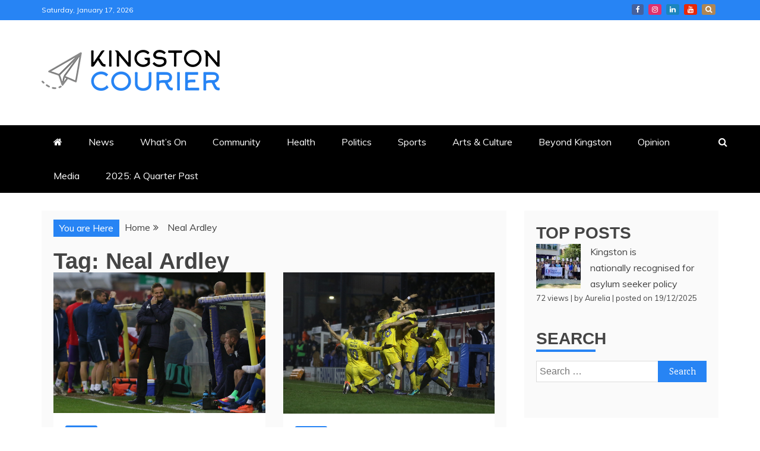

--- FILE ---
content_type: text/html; charset=UTF-8
request_url: https://kingstoncourier.co.uk/tag/neal-ardley/
body_size: 80230
content:
<!doctype html>
<html lang="en-US">
<head>
    <meta charset="UTF-8">
    <meta name="viewport" content="width=device-width, initial-scale=1">
    <link rel="profile" href="https://gmpg.org/xfn/11">

    
<!-- Author Meta Tags by Molongui Authorship, visit: https://wordpress.org/plugins/molongui-authorship/ -->
<!-- /Molongui Authorship -->

<meta name='robots' content='index, follow, max-image-preview:large, max-snippet:-1, max-video-preview:-1' />
	<style>img:is([sizes="auto" i], [sizes^="auto," i]) { contain-intrinsic-size: 3000px 1500px }</style>
	
	<!-- This site is optimized with the Yoast SEO plugin v26.3 - https://yoast.com/wordpress/plugins/seo/ -->
	<title>Neal Ardley Archives &#8211; Kingston Courier</title>
	<link rel="canonical" href="https://kingstoncourier.co.uk/tag/neal-ardley/" />
	<meta property="og:locale" content="en_US" />
	<meta property="og:type" content="article" />
	<meta property="og:title" content="Neal Ardley Archives &#8211; Kingston Courier" />
	<meta property="og:url" content="https://kingstoncourier.co.uk/tag/neal-ardley/" />
	<meta property="og:site_name" content="Kingston Courier" />
	<meta name="twitter:card" content="summary_large_image" />
	<meta name="twitter:site" content="@courierkingston" />
	<script type="application/ld+json" class="yoast-schema-graph">{"@context":"https://schema.org","@graph":[{"@type":"CollectionPage","@id":"https://kingstoncourier.co.uk/tag/neal-ardley/","url":"https://kingstoncourier.co.uk/tag/neal-ardley/","name":"Neal Ardley Archives &#8211; Kingston Courier","isPartOf":{"@id":"https://kingstoncourier.co.uk/#website"},"primaryImageOfPage":{"@id":"https://kingstoncourier.co.uk/tag/neal-ardley/#primaryimage"},"image":{"@id":"https://kingstoncourier.co.uk/tag/neal-ardley/#primaryimage"},"thumbnailUrl":"https://kingstoncourier.co.uk/wp-content/uploads/2016/10/rexfeatures_6898380ag.jpg","breadcrumb":{"@id":"https://kingstoncourier.co.uk/tag/neal-ardley/#breadcrumb"},"inLanguage":"en-US"},{"@type":"ImageObject","inLanguage":"en-US","@id":"https://kingstoncourier.co.uk/tag/neal-ardley/#primaryimage","url":"https://kingstoncourier.co.uk/wp-content/uploads/2016/10/rexfeatures_6898380ag.jpg","contentUrl":"https://kingstoncourier.co.uk/wp-content/uploads/2016/10/rexfeatures_6898380ag.jpg","width":2688,"height":1788},{"@type":"BreadcrumbList","@id":"https://kingstoncourier.co.uk/tag/neal-ardley/#breadcrumb","itemListElement":[{"@type":"ListItem","position":1,"name":"Home","item":"https://kingstoncourier.co.uk/"},{"@type":"ListItem","position":2,"name":"Neal Ardley"}]},{"@type":"WebSite","@id":"https://kingstoncourier.co.uk/#website","url":"https://kingstoncourier.co.uk/","name":"Kingston Courier","description":"News &amp; Views from Kingston and Surrounds","publisher":{"@id":"https://kingstoncourier.co.uk/#organization"},"potentialAction":[{"@type":"SearchAction","target":{"@type":"EntryPoint","urlTemplate":"https://kingstoncourier.co.uk/?s={search_term_string}"},"query-input":{"@type":"PropertyValueSpecification","valueRequired":true,"valueName":"search_term_string"}}],"inLanguage":"en-US"},{"@type":"Organization","@id":"https://kingstoncourier.co.uk/#organization","name":"Kingston University","url":"https://kingstoncourier.co.uk/","logo":{"@type":"ImageObject","inLanguage":"en-US","@id":"https://kingstoncourier.co.uk/#/schema/logo/image/","url":"https://kingstoncourier.co.uk/wp-content/uploads/2023/10/cropped-300.png","contentUrl":"https://kingstoncourier.co.uk/wp-content/uploads/2023/10/cropped-300.png","width":300,"height":69,"caption":"Kingston University"},"image":{"@id":"https://kingstoncourier.co.uk/#/schema/logo/image/"},"sameAs":["https://www.facebook.com/kingstoncourier/","https://x.com/courierkingston","https://www.instagram.com/thekingstoncourier/?hl=en","https://www.youtube.com/channel/UC5paIzw7-oa9kJL77WZY6yA/featured"]}]}</script>
	<!-- / Yoast SEO plugin. -->


<link rel='dns-prefetch' href='//fonts.googleapis.com' />
<link rel="alternate" type="application/rss+xml" title="Kingston Courier &raquo; Feed" href="https://kingstoncourier.co.uk/feed/" />
<link rel="alternate" type="application/rss+xml" title="Kingston Courier &raquo; Comments Feed" href="https://kingstoncourier.co.uk/comments/feed/" />
<script type="text/javascript" id="wpp-js" src="https://kingstoncourier.co.uk/wp-content/plugins/wordpress-popular-posts/assets/js/wpp.min.js?ver=7.3.6" data-sampling="0" data-sampling-rate="100" data-api-url="https://kingstoncourier.co.uk/wp-json/wordpress-popular-posts" data-post-id="0" data-token="d98bb60621" data-lang="0" data-debug="0"></script>
<link rel="alternate" type="application/rss+xml" title="Kingston Courier &raquo; Neal Ardley Tag Feed" href="https://kingstoncourier.co.uk/tag/neal-ardley/feed/" />
		<!-- This site uses the Google Analytics by ExactMetrics plugin v8.11.1 - Using Analytics tracking - https://www.exactmetrics.com/ -->
							<script src="//www.googletagmanager.com/gtag/js?id=G-DL7GXEVYDD"  data-cfasync="false" data-wpfc-render="false" type="text/javascript" async></script>
			<script data-cfasync="false" data-wpfc-render="false" type="text/javascript">
				var em_version = '8.11.1';
				var em_track_user = true;
				var em_no_track_reason = '';
								var ExactMetricsDefaultLocations = {"page_location":"https:\/\/kingstoncourier.co.uk\/tag\/neal-ardley\/"};
								if ( typeof ExactMetricsPrivacyGuardFilter === 'function' ) {
					var ExactMetricsLocations = (typeof ExactMetricsExcludeQuery === 'object') ? ExactMetricsPrivacyGuardFilter( ExactMetricsExcludeQuery ) : ExactMetricsPrivacyGuardFilter( ExactMetricsDefaultLocations );
				} else {
					var ExactMetricsLocations = (typeof ExactMetricsExcludeQuery === 'object') ? ExactMetricsExcludeQuery : ExactMetricsDefaultLocations;
				}

								var disableStrs = [
										'ga-disable-G-DL7GXEVYDD',
									];

				/* Function to detect opted out users */
				function __gtagTrackerIsOptedOut() {
					for (var index = 0; index < disableStrs.length; index++) {
						if (document.cookie.indexOf(disableStrs[index] + '=true') > -1) {
							return true;
						}
					}

					return false;
				}

				/* Disable tracking if the opt-out cookie exists. */
				if (__gtagTrackerIsOptedOut()) {
					for (var index = 0; index < disableStrs.length; index++) {
						window[disableStrs[index]] = true;
					}
				}

				/* Opt-out function */
				function __gtagTrackerOptout() {
					for (var index = 0; index < disableStrs.length; index++) {
						document.cookie = disableStrs[index] + '=true; expires=Thu, 31 Dec 2099 23:59:59 UTC; path=/';
						window[disableStrs[index]] = true;
					}
				}

				if ('undefined' === typeof gaOptout) {
					function gaOptout() {
						__gtagTrackerOptout();
					}
				}
								window.dataLayer = window.dataLayer || [];

				window.ExactMetricsDualTracker = {
					helpers: {},
					trackers: {},
				};
				if (em_track_user) {
					function __gtagDataLayer() {
						dataLayer.push(arguments);
					}

					function __gtagTracker(type, name, parameters) {
						if (!parameters) {
							parameters = {};
						}

						if (parameters.send_to) {
							__gtagDataLayer.apply(null, arguments);
							return;
						}

						if (type === 'event') {
														parameters.send_to = exactmetrics_frontend.v4_id;
							var hookName = name;
							if (typeof parameters['event_category'] !== 'undefined') {
								hookName = parameters['event_category'] + ':' + name;
							}

							if (typeof ExactMetricsDualTracker.trackers[hookName] !== 'undefined') {
								ExactMetricsDualTracker.trackers[hookName](parameters);
							} else {
								__gtagDataLayer('event', name, parameters);
							}
							
						} else {
							__gtagDataLayer.apply(null, arguments);
						}
					}

					__gtagTracker('js', new Date());
					__gtagTracker('set', {
						'developer_id.dNDMyYj': true,
											});
					if ( ExactMetricsLocations.page_location ) {
						__gtagTracker('set', ExactMetricsLocations);
					}
										__gtagTracker('config', 'G-DL7GXEVYDD', {"forceSSL":"true"} );
										window.gtag = __gtagTracker;										(function () {
						/* https://developers.google.com/analytics/devguides/collection/analyticsjs/ */
						/* ga and __gaTracker compatibility shim. */
						var noopfn = function () {
							return null;
						};
						var newtracker = function () {
							return new Tracker();
						};
						var Tracker = function () {
							return null;
						};
						var p = Tracker.prototype;
						p.get = noopfn;
						p.set = noopfn;
						p.send = function () {
							var args = Array.prototype.slice.call(arguments);
							args.unshift('send');
							__gaTracker.apply(null, args);
						};
						var __gaTracker = function () {
							var len = arguments.length;
							if (len === 0) {
								return;
							}
							var f = arguments[len - 1];
							if (typeof f !== 'object' || f === null || typeof f.hitCallback !== 'function') {
								if ('send' === arguments[0]) {
									var hitConverted, hitObject = false, action;
									if ('event' === arguments[1]) {
										if ('undefined' !== typeof arguments[3]) {
											hitObject = {
												'eventAction': arguments[3],
												'eventCategory': arguments[2],
												'eventLabel': arguments[4],
												'value': arguments[5] ? arguments[5] : 1,
											}
										}
									}
									if ('pageview' === arguments[1]) {
										if ('undefined' !== typeof arguments[2]) {
											hitObject = {
												'eventAction': 'page_view',
												'page_path': arguments[2],
											}
										}
									}
									if (typeof arguments[2] === 'object') {
										hitObject = arguments[2];
									}
									if (typeof arguments[5] === 'object') {
										Object.assign(hitObject, arguments[5]);
									}
									if ('undefined' !== typeof arguments[1].hitType) {
										hitObject = arguments[1];
										if ('pageview' === hitObject.hitType) {
											hitObject.eventAction = 'page_view';
										}
									}
									if (hitObject) {
										action = 'timing' === arguments[1].hitType ? 'timing_complete' : hitObject.eventAction;
										hitConverted = mapArgs(hitObject);
										__gtagTracker('event', action, hitConverted);
									}
								}
								return;
							}

							function mapArgs(args) {
								var arg, hit = {};
								var gaMap = {
									'eventCategory': 'event_category',
									'eventAction': 'event_action',
									'eventLabel': 'event_label',
									'eventValue': 'event_value',
									'nonInteraction': 'non_interaction',
									'timingCategory': 'event_category',
									'timingVar': 'name',
									'timingValue': 'value',
									'timingLabel': 'event_label',
									'page': 'page_path',
									'location': 'page_location',
									'title': 'page_title',
									'referrer' : 'page_referrer',
								};
								for (arg in args) {
																		if (!(!args.hasOwnProperty(arg) || !gaMap.hasOwnProperty(arg))) {
										hit[gaMap[arg]] = args[arg];
									} else {
										hit[arg] = args[arg];
									}
								}
								return hit;
							}

							try {
								f.hitCallback();
							} catch (ex) {
							}
						};
						__gaTracker.create = newtracker;
						__gaTracker.getByName = newtracker;
						__gaTracker.getAll = function () {
							return [];
						};
						__gaTracker.remove = noopfn;
						__gaTracker.loaded = true;
						window['__gaTracker'] = __gaTracker;
					})();
									} else {
										console.log("");
					(function () {
						function __gtagTracker() {
							return null;
						}

						window['__gtagTracker'] = __gtagTracker;
						window['gtag'] = __gtagTracker;
					})();
									}
			</script>
							<!-- / Google Analytics by ExactMetrics -->
		<script type="text/javascript">
/* <![CDATA[ */
window._wpemojiSettings = {"baseUrl":"https:\/\/s.w.org\/images\/core\/emoji\/16.0.1\/72x72\/","ext":".png","svgUrl":"https:\/\/s.w.org\/images\/core\/emoji\/16.0.1\/svg\/","svgExt":".svg","source":{"concatemoji":"https:\/\/kingstoncourier.co.uk\/wp-includes\/js\/wp-emoji-release.min.js?ver=6.8.3"}};
/*! This file is auto-generated */
!function(s,n){var o,i,e;function c(e){try{var t={supportTests:e,timestamp:(new Date).valueOf()};sessionStorage.setItem(o,JSON.stringify(t))}catch(e){}}function p(e,t,n){e.clearRect(0,0,e.canvas.width,e.canvas.height),e.fillText(t,0,0);var t=new Uint32Array(e.getImageData(0,0,e.canvas.width,e.canvas.height).data),a=(e.clearRect(0,0,e.canvas.width,e.canvas.height),e.fillText(n,0,0),new Uint32Array(e.getImageData(0,0,e.canvas.width,e.canvas.height).data));return t.every(function(e,t){return e===a[t]})}function u(e,t){e.clearRect(0,0,e.canvas.width,e.canvas.height),e.fillText(t,0,0);for(var n=e.getImageData(16,16,1,1),a=0;a<n.data.length;a++)if(0!==n.data[a])return!1;return!0}function f(e,t,n,a){switch(t){case"flag":return n(e,"\ud83c\udff3\ufe0f\u200d\u26a7\ufe0f","\ud83c\udff3\ufe0f\u200b\u26a7\ufe0f")?!1:!n(e,"\ud83c\udde8\ud83c\uddf6","\ud83c\udde8\u200b\ud83c\uddf6")&&!n(e,"\ud83c\udff4\udb40\udc67\udb40\udc62\udb40\udc65\udb40\udc6e\udb40\udc67\udb40\udc7f","\ud83c\udff4\u200b\udb40\udc67\u200b\udb40\udc62\u200b\udb40\udc65\u200b\udb40\udc6e\u200b\udb40\udc67\u200b\udb40\udc7f");case"emoji":return!a(e,"\ud83e\udedf")}return!1}function g(e,t,n,a){var r="undefined"!=typeof WorkerGlobalScope&&self instanceof WorkerGlobalScope?new OffscreenCanvas(300,150):s.createElement("canvas"),o=r.getContext("2d",{willReadFrequently:!0}),i=(o.textBaseline="top",o.font="600 32px Arial",{});return e.forEach(function(e){i[e]=t(o,e,n,a)}),i}function t(e){var t=s.createElement("script");t.src=e,t.defer=!0,s.head.appendChild(t)}"undefined"!=typeof Promise&&(o="wpEmojiSettingsSupports",i=["flag","emoji"],n.supports={everything:!0,everythingExceptFlag:!0},e=new Promise(function(e){s.addEventListener("DOMContentLoaded",e,{once:!0})}),new Promise(function(t){var n=function(){try{var e=JSON.parse(sessionStorage.getItem(o));if("object"==typeof e&&"number"==typeof e.timestamp&&(new Date).valueOf()<e.timestamp+604800&&"object"==typeof e.supportTests)return e.supportTests}catch(e){}return null}();if(!n){if("undefined"!=typeof Worker&&"undefined"!=typeof OffscreenCanvas&&"undefined"!=typeof URL&&URL.createObjectURL&&"undefined"!=typeof Blob)try{var e="postMessage("+g.toString()+"("+[JSON.stringify(i),f.toString(),p.toString(),u.toString()].join(",")+"));",a=new Blob([e],{type:"text/javascript"}),r=new Worker(URL.createObjectURL(a),{name:"wpTestEmojiSupports"});return void(r.onmessage=function(e){c(n=e.data),r.terminate(),t(n)})}catch(e){}c(n=g(i,f,p,u))}t(n)}).then(function(e){for(var t in e)n.supports[t]=e[t],n.supports.everything=n.supports.everything&&n.supports[t],"flag"!==t&&(n.supports.everythingExceptFlag=n.supports.everythingExceptFlag&&n.supports[t]);n.supports.everythingExceptFlag=n.supports.everythingExceptFlag&&!n.supports.flag,n.DOMReady=!1,n.readyCallback=function(){n.DOMReady=!0}}).then(function(){return e}).then(function(){var e;n.supports.everything||(n.readyCallback(),(e=n.source||{}).concatemoji?t(e.concatemoji):e.wpemoji&&e.twemoji&&(t(e.twemoji),t(e.wpemoji)))}))}((window,document),window._wpemojiSettings);
/* ]]> */
</script>
<style id='wp-emoji-styles-inline-css' type='text/css'>

	img.wp-smiley, img.emoji {
		display: inline !important;
		border: none !important;
		box-shadow: none !important;
		height: 1em !important;
		width: 1em !important;
		margin: 0 0.07em !important;
		vertical-align: -0.1em !important;
		background: none !important;
		padding: 0 !important;
	}
</style>
<link rel='stylesheet' id='wp-block-library-css' href='https://kingstoncourier.co.uk/wp-includes/css/dist/block-library/style.min.css?ver=6.8.3' type='text/css' media='all' />
<style id='wp-block-library-theme-inline-css' type='text/css'>
.wp-block-audio :where(figcaption){color:#555;font-size:13px;text-align:center}.is-dark-theme .wp-block-audio :where(figcaption){color:#ffffffa6}.wp-block-audio{margin:0 0 1em}.wp-block-code{border:1px solid #ccc;border-radius:4px;font-family:Menlo,Consolas,monaco,monospace;padding:.8em 1em}.wp-block-embed :where(figcaption){color:#555;font-size:13px;text-align:center}.is-dark-theme .wp-block-embed :where(figcaption){color:#ffffffa6}.wp-block-embed{margin:0 0 1em}.blocks-gallery-caption{color:#555;font-size:13px;text-align:center}.is-dark-theme .blocks-gallery-caption{color:#ffffffa6}:root :where(.wp-block-image figcaption){color:#555;font-size:13px;text-align:center}.is-dark-theme :root :where(.wp-block-image figcaption){color:#ffffffa6}.wp-block-image{margin:0 0 1em}.wp-block-pullquote{border-bottom:4px solid;border-top:4px solid;color:currentColor;margin-bottom:1.75em}.wp-block-pullquote cite,.wp-block-pullquote footer,.wp-block-pullquote__citation{color:currentColor;font-size:.8125em;font-style:normal;text-transform:uppercase}.wp-block-quote{border-left:.25em solid;margin:0 0 1.75em;padding-left:1em}.wp-block-quote cite,.wp-block-quote footer{color:currentColor;font-size:.8125em;font-style:normal;position:relative}.wp-block-quote:where(.has-text-align-right){border-left:none;border-right:.25em solid;padding-left:0;padding-right:1em}.wp-block-quote:where(.has-text-align-center){border:none;padding-left:0}.wp-block-quote.is-large,.wp-block-quote.is-style-large,.wp-block-quote:where(.is-style-plain){border:none}.wp-block-search .wp-block-search__label{font-weight:700}.wp-block-search__button{border:1px solid #ccc;padding:.375em .625em}:where(.wp-block-group.has-background){padding:1.25em 2.375em}.wp-block-separator.has-css-opacity{opacity:.4}.wp-block-separator{border:none;border-bottom:2px solid;margin-left:auto;margin-right:auto}.wp-block-separator.has-alpha-channel-opacity{opacity:1}.wp-block-separator:not(.is-style-wide):not(.is-style-dots){width:100px}.wp-block-separator.has-background:not(.is-style-dots){border-bottom:none;height:1px}.wp-block-separator.has-background:not(.is-style-wide):not(.is-style-dots){height:2px}.wp-block-table{margin:0 0 1em}.wp-block-table td,.wp-block-table th{word-break:normal}.wp-block-table :where(figcaption){color:#555;font-size:13px;text-align:center}.is-dark-theme .wp-block-table :where(figcaption){color:#ffffffa6}.wp-block-video :where(figcaption){color:#555;font-size:13px;text-align:center}.is-dark-theme .wp-block-video :where(figcaption){color:#ffffffa6}.wp-block-video{margin:0 0 1em}:root :where(.wp-block-template-part.has-background){margin-bottom:0;margin-top:0;padding:1.25em 2.375em}
</style>
<style id='classic-theme-styles-inline-css' type='text/css'>
/*! This file is auto-generated */
.wp-block-button__link{color:#fff;background-color:#32373c;border-radius:9999px;box-shadow:none;text-decoration:none;padding:calc(.667em + 2px) calc(1.333em + 2px);font-size:1.125em}.wp-block-file__button{background:#32373c;color:#fff;text-decoration:none}
</style>
<link rel='stylesheet' id='liveblog24_live_blogging_tool-cgb-style-css-css' href='https://kingstoncourier.co.uk/wp-content/plugins/24liveblog/dist/blocks.style.build.css' type='text/css' media='all' />
<style id='collapsing-archives-style-inline-css' type='text/css'>


</style>
<style id='global-styles-inline-css' type='text/css'>
:root{--wp--preset--aspect-ratio--square: 1;--wp--preset--aspect-ratio--4-3: 4/3;--wp--preset--aspect-ratio--3-4: 3/4;--wp--preset--aspect-ratio--3-2: 3/2;--wp--preset--aspect-ratio--2-3: 2/3;--wp--preset--aspect-ratio--16-9: 16/9;--wp--preset--aspect-ratio--9-16: 9/16;--wp--preset--color--black: #000000;--wp--preset--color--cyan-bluish-gray: #abb8c3;--wp--preset--color--white: #ffffff;--wp--preset--color--pale-pink: #f78da7;--wp--preset--color--vivid-red: #cf2e2e;--wp--preset--color--luminous-vivid-orange: #ff6900;--wp--preset--color--luminous-vivid-amber: #fcb900;--wp--preset--color--light-green-cyan: #7bdcb5;--wp--preset--color--vivid-green-cyan: #00d084;--wp--preset--color--pale-cyan-blue: #8ed1fc;--wp--preset--color--vivid-cyan-blue: #0693e3;--wp--preset--color--vivid-purple: #9b51e0;--wp--preset--gradient--vivid-cyan-blue-to-vivid-purple: linear-gradient(135deg,rgba(6,147,227,1) 0%,rgb(155,81,224) 100%);--wp--preset--gradient--light-green-cyan-to-vivid-green-cyan: linear-gradient(135deg,rgb(122,220,180) 0%,rgb(0,208,130) 100%);--wp--preset--gradient--luminous-vivid-amber-to-luminous-vivid-orange: linear-gradient(135deg,rgba(252,185,0,1) 0%,rgba(255,105,0,1) 100%);--wp--preset--gradient--luminous-vivid-orange-to-vivid-red: linear-gradient(135deg,rgba(255,105,0,1) 0%,rgb(207,46,46) 100%);--wp--preset--gradient--very-light-gray-to-cyan-bluish-gray: linear-gradient(135deg,rgb(238,238,238) 0%,rgb(169,184,195) 100%);--wp--preset--gradient--cool-to-warm-spectrum: linear-gradient(135deg,rgb(74,234,220) 0%,rgb(151,120,209) 20%,rgb(207,42,186) 40%,rgb(238,44,130) 60%,rgb(251,105,98) 80%,rgb(254,248,76) 100%);--wp--preset--gradient--blush-light-purple: linear-gradient(135deg,rgb(255,206,236) 0%,rgb(152,150,240) 100%);--wp--preset--gradient--blush-bordeaux: linear-gradient(135deg,rgb(254,205,165) 0%,rgb(254,45,45) 50%,rgb(107,0,62) 100%);--wp--preset--gradient--luminous-dusk: linear-gradient(135deg,rgb(255,203,112) 0%,rgb(199,81,192) 50%,rgb(65,88,208) 100%);--wp--preset--gradient--pale-ocean: linear-gradient(135deg,rgb(255,245,203) 0%,rgb(182,227,212) 50%,rgb(51,167,181) 100%);--wp--preset--gradient--electric-grass: linear-gradient(135deg,rgb(202,248,128) 0%,rgb(113,206,126) 100%);--wp--preset--gradient--midnight: linear-gradient(135deg,rgb(2,3,129) 0%,rgb(40,116,252) 100%);--wp--preset--font-size--small: 13px;--wp--preset--font-size--medium: 20px;--wp--preset--font-size--large: 36px;--wp--preset--font-size--x-large: 42px;--wp--preset--spacing--20: 0.44rem;--wp--preset--spacing--30: 0.67rem;--wp--preset--spacing--40: 1rem;--wp--preset--spacing--50: 1.5rem;--wp--preset--spacing--60: 2.25rem;--wp--preset--spacing--70: 3.38rem;--wp--preset--spacing--80: 5.06rem;--wp--preset--shadow--natural: 6px 6px 9px rgba(0, 0, 0, 0.2);--wp--preset--shadow--deep: 12px 12px 50px rgba(0, 0, 0, 0.4);--wp--preset--shadow--sharp: 6px 6px 0px rgba(0, 0, 0, 0.2);--wp--preset--shadow--outlined: 6px 6px 0px -3px rgba(255, 255, 255, 1), 6px 6px rgba(0, 0, 0, 1);--wp--preset--shadow--crisp: 6px 6px 0px rgba(0, 0, 0, 1);}:where(.is-layout-flex){gap: 0.5em;}:where(.is-layout-grid){gap: 0.5em;}body .is-layout-flex{display: flex;}.is-layout-flex{flex-wrap: wrap;align-items: center;}.is-layout-flex > :is(*, div){margin: 0;}body .is-layout-grid{display: grid;}.is-layout-grid > :is(*, div){margin: 0;}:where(.wp-block-columns.is-layout-flex){gap: 2em;}:where(.wp-block-columns.is-layout-grid){gap: 2em;}:where(.wp-block-post-template.is-layout-flex){gap: 1.25em;}:where(.wp-block-post-template.is-layout-grid){gap: 1.25em;}.has-black-color{color: var(--wp--preset--color--black) !important;}.has-cyan-bluish-gray-color{color: var(--wp--preset--color--cyan-bluish-gray) !important;}.has-white-color{color: var(--wp--preset--color--white) !important;}.has-pale-pink-color{color: var(--wp--preset--color--pale-pink) !important;}.has-vivid-red-color{color: var(--wp--preset--color--vivid-red) !important;}.has-luminous-vivid-orange-color{color: var(--wp--preset--color--luminous-vivid-orange) !important;}.has-luminous-vivid-amber-color{color: var(--wp--preset--color--luminous-vivid-amber) !important;}.has-light-green-cyan-color{color: var(--wp--preset--color--light-green-cyan) !important;}.has-vivid-green-cyan-color{color: var(--wp--preset--color--vivid-green-cyan) !important;}.has-pale-cyan-blue-color{color: var(--wp--preset--color--pale-cyan-blue) !important;}.has-vivid-cyan-blue-color{color: var(--wp--preset--color--vivid-cyan-blue) !important;}.has-vivid-purple-color{color: var(--wp--preset--color--vivid-purple) !important;}.has-black-background-color{background-color: var(--wp--preset--color--black) !important;}.has-cyan-bluish-gray-background-color{background-color: var(--wp--preset--color--cyan-bluish-gray) !important;}.has-white-background-color{background-color: var(--wp--preset--color--white) !important;}.has-pale-pink-background-color{background-color: var(--wp--preset--color--pale-pink) !important;}.has-vivid-red-background-color{background-color: var(--wp--preset--color--vivid-red) !important;}.has-luminous-vivid-orange-background-color{background-color: var(--wp--preset--color--luminous-vivid-orange) !important;}.has-luminous-vivid-amber-background-color{background-color: var(--wp--preset--color--luminous-vivid-amber) !important;}.has-light-green-cyan-background-color{background-color: var(--wp--preset--color--light-green-cyan) !important;}.has-vivid-green-cyan-background-color{background-color: var(--wp--preset--color--vivid-green-cyan) !important;}.has-pale-cyan-blue-background-color{background-color: var(--wp--preset--color--pale-cyan-blue) !important;}.has-vivid-cyan-blue-background-color{background-color: var(--wp--preset--color--vivid-cyan-blue) !important;}.has-vivid-purple-background-color{background-color: var(--wp--preset--color--vivid-purple) !important;}.has-black-border-color{border-color: var(--wp--preset--color--black) !important;}.has-cyan-bluish-gray-border-color{border-color: var(--wp--preset--color--cyan-bluish-gray) !important;}.has-white-border-color{border-color: var(--wp--preset--color--white) !important;}.has-pale-pink-border-color{border-color: var(--wp--preset--color--pale-pink) !important;}.has-vivid-red-border-color{border-color: var(--wp--preset--color--vivid-red) !important;}.has-luminous-vivid-orange-border-color{border-color: var(--wp--preset--color--luminous-vivid-orange) !important;}.has-luminous-vivid-amber-border-color{border-color: var(--wp--preset--color--luminous-vivid-amber) !important;}.has-light-green-cyan-border-color{border-color: var(--wp--preset--color--light-green-cyan) !important;}.has-vivid-green-cyan-border-color{border-color: var(--wp--preset--color--vivid-green-cyan) !important;}.has-pale-cyan-blue-border-color{border-color: var(--wp--preset--color--pale-cyan-blue) !important;}.has-vivid-cyan-blue-border-color{border-color: var(--wp--preset--color--vivid-cyan-blue) !important;}.has-vivid-purple-border-color{border-color: var(--wp--preset--color--vivid-purple) !important;}.has-vivid-cyan-blue-to-vivid-purple-gradient-background{background: var(--wp--preset--gradient--vivid-cyan-blue-to-vivid-purple) !important;}.has-light-green-cyan-to-vivid-green-cyan-gradient-background{background: var(--wp--preset--gradient--light-green-cyan-to-vivid-green-cyan) !important;}.has-luminous-vivid-amber-to-luminous-vivid-orange-gradient-background{background: var(--wp--preset--gradient--luminous-vivid-amber-to-luminous-vivid-orange) !important;}.has-luminous-vivid-orange-to-vivid-red-gradient-background{background: var(--wp--preset--gradient--luminous-vivid-orange-to-vivid-red) !important;}.has-very-light-gray-to-cyan-bluish-gray-gradient-background{background: var(--wp--preset--gradient--very-light-gray-to-cyan-bluish-gray) !important;}.has-cool-to-warm-spectrum-gradient-background{background: var(--wp--preset--gradient--cool-to-warm-spectrum) !important;}.has-blush-light-purple-gradient-background{background: var(--wp--preset--gradient--blush-light-purple) !important;}.has-blush-bordeaux-gradient-background{background: var(--wp--preset--gradient--blush-bordeaux) !important;}.has-luminous-dusk-gradient-background{background: var(--wp--preset--gradient--luminous-dusk) !important;}.has-pale-ocean-gradient-background{background: var(--wp--preset--gradient--pale-ocean) !important;}.has-electric-grass-gradient-background{background: var(--wp--preset--gradient--electric-grass) !important;}.has-midnight-gradient-background{background: var(--wp--preset--gradient--midnight) !important;}.has-small-font-size{font-size: var(--wp--preset--font-size--small) !important;}.has-medium-font-size{font-size: var(--wp--preset--font-size--medium) !important;}.has-large-font-size{font-size: var(--wp--preset--font-size--large) !important;}.has-x-large-font-size{font-size: var(--wp--preset--font-size--x-large) !important;}
:where(.wp-block-post-template.is-layout-flex){gap: 1.25em;}:where(.wp-block-post-template.is-layout-grid){gap: 1.25em;}
:where(.wp-block-columns.is-layout-flex){gap: 2em;}:where(.wp-block-columns.is-layout-grid){gap: 2em;}
:root :where(.wp-block-pullquote){font-size: 1.5em;line-height: 1.6;}
</style>
<link rel='stylesheet' id='wordpress-popular-posts-css-css' href='https://kingstoncourier.co.uk/wp-content/plugins/wordpress-popular-posts/assets/css/wpp.css?ver=7.3.6' type='text/css' media='all' />
<link rel='stylesheet' id='refined-news-heading-css' href='//fonts.googleapis.com/css?family=Oswald&#038;ver=6.8.3' type='text/css' media='all' />
<link rel='stylesheet' id='refined-magazine-style-css' href='https://kingstoncourier.co.uk/wp-content/themes/refined-magazine/style.css?ver=6.8.3' type='text/css' media='all' />
<style id='refined-magazine-style-inline-css' type='text/css'>
.site-branding h1, .site-branding p.site-title,.ct-dark-mode .site-title a, .site-title, .site-title a, .site-title a:hover, .site-title a:visited:hover { color: #blank; }.ct-dark-mode .site-title a:hover,.site-title a:hover, .site-title a:visited:hover, .ct-dark-mode .site-title a:visited:hover { color: #ffffff; }.ct-dark-mode .site-branding  .site-description, .site-branding  .site-description { color: #ffffff; }.entry-content a, .entry-title a:hover, .related-title a:hover, .posts-navigation .nav-previous a:hover, .post-navigation .nav-previous a:hover, .posts-navigation .nav-next a:hover, .post-navigation .nav-next a:hover, #comments .comment-content a:hover, #comments .comment-author a:hover, .offcanvas-menu nav ul.top-menu li a:hover, .offcanvas-menu nav ul.top-menu li.current-menu-item > a, .error-404-title, #refined-magazine-breadcrumbs a:hover, .entry-content a.read-more-text:hover, a:hover, a:visited:hover, .widget_refined_magazine_category_tabbed_widget.widget ul.ct-nav-tabs li a  { color : #2784f4; }.candid-refined-post-format, .refined-magazine-featured-block .refined-magazine-col-2 .candid-refined-post-format, .cat-links a,.top-bar,.main-navigation ul li a:hover, .main-navigation ul li.current-menu-item > a, .main-navigation ul li a:hover, .main-navigation ul li.current-menu-item > a, .trending-title, .search-form input[type=submit], input[type="submit"], ::selection, #toTop, .breadcrumbs span.breadcrumb, article.sticky .refined-magazine-content-container, .candid-pagination .page-numbers.current, .candid-pagination .page-numbers:hover, .ct-title-head, .widget-title:before, .widget ul.ct-nav-tabs:before, .widget ul.ct-nav-tabs li.ct-title-head:hover, .widget ul.ct-nav-tabs li.ct-title-head.ui-tabs-active { background-color : #2784f4; }.candid-refined-post-format, .refined-magazine-featured-block .refined-magazine-col-2 .candid-refined-post-format, blockquote, .search-form input[type="submit"], input[type="submit"], .candid-pagination .page-numbers { border-color : #2784f4; }.cat-links a:focus{ outline : 1px dashed #2784f4; }.ct-post-overlay .post-content, .ct-post-overlay .post-content a, .widget .ct-post-overlay .post-content a, .widget .ct-post-overlay .post-content a:visited, .ct-post-overlay .post-content a:visited:hover, .slide-details:hover .cat-links a { color: #fff; }
                    .cat-1 .ct-title-head,
                    .cat-1.widget-title:before,
                     .cat-1 .widget-title:before,
                      .ct-cat-item-1{
                    background: #2784f4!important;
                    }
                    
                    .widget_refined_magazine_category_tabbed_widget.widget ul.ct-nav-tabs li a.ct-tab-1 {
                    color: #2784f4!important;
                    }
                    
                    .cat-3 .ct-title-head,
                    .cat-3.widget-title:before,
                     .cat-3 .widget-title:before,
                      .ct-cat-item-3{
                    background: #2784f4!important;
                    }
                    
                    .widget_refined_magazine_category_tabbed_widget.widget ul.ct-nav-tabs li a.ct-tab-3 {
                    color: #2784f4!important;
                    }
                    
                    .cat-4 .ct-title-head,
                    .cat-4.widget-title:before,
                     .cat-4 .widget-title:before,
                      .ct-cat-item-4{
                    background: #2784f4!important;
                    }
                    
                    .widget_refined_magazine_category_tabbed_widget.widget ul.ct-nav-tabs li a.ct-tab-4 {
                    color: #2784f4!important;
                    }
                    
                    .cat-5 .ct-title-head,
                    .cat-5.widget-title:before,
                     .cat-5 .widget-title:before,
                      .ct-cat-item-5{
                    background: #2784f4!important;
                    }
                    
                    .widget_refined_magazine_category_tabbed_widget.widget ul.ct-nav-tabs li a.ct-tab-5 {
                    color: #2784f4!important;
                    }
                    
                    .cat-6 .ct-title-head,
                    .cat-6.widget-title:before,
                     .cat-6 .widget-title:before,
                      .ct-cat-item-6{
                    background: #2784f4!important;
                    }
                    
                    .widget_refined_magazine_category_tabbed_widget.widget ul.ct-nav-tabs li a.ct-tab-6 {
                    color: #2784f4!important;
                    }
                    
                    .cat-7 .ct-title-head,
                    .cat-7.widget-title:before,
                     .cat-7 .widget-title:before,
                      .ct-cat-item-7{
                    background: #2784f4!important;
                    }
                    
                    .widget_refined_magazine_category_tabbed_widget.widget ul.ct-nav-tabs li a.ct-tab-7 {
                    color: #2784f4!important;
                    }
                    
                    .cat-8 .ct-title-head,
                    .cat-8.widget-title:before,
                     .cat-8 .widget-title:before,
                      .ct-cat-item-8{
                    background: #2784f4!important;
                    }
                    
                    .widget_refined_magazine_category_tabbed_widget.widget ul.ct-nav-tabs li a.ct-tab-8 {
                    color: #2784f4!important;
                    }
                    
                    .cat-917 .ct-title-head,
                    .cat-917.widget-title:before,
                     .cat-917 .widget-title:before,
                      .ct-cat-item-917{
                    background: #2784f4!important;
                    }
                    
                    .widget_refined_magazine_category_tabbed_widget.widget ul.ct-nav-tabs li a.ct-tab-917 {
                    color: #2784f4!important;
                    }
                    
                    .cat-918 .ct-title-head,
                    .cat-918.widget-title:before,
                     .cat-918 .widget-title:before,
                      .ct-cat-item-918{
                    background: #2784f4!important;
                    }
                    
                    .widget_refined_magazine_category_tabbed_widget.widget ul.ct-nav-tabs li a.ct-tab-918 {
                    color: #2784f4!important;
                    }
                    
                    .cat-2001 .ct-title-head,
                    .cat-2001.widget-title:before,
                     .cat-2001 .widget-title:before,
                      .ct-cat-item-2001{
                    background: #2784f4!important;
                    }
                    
                    .widget_refined_magazine_category_tabbed_widget.widget ul.ct-nav-tabs li a.ct-tab-2001 {
                    color: #2784f4!important;
                    }
                    
                    .cat-2459 .ct-title-head,
                    .cat-2459.widget-title:before,
                     .cat-2459 .widget-title:before,
                      .ct-cat-item-2459{
                    background: #2784f4!important;
                    }
                    
                    .widget_refined_magazine_category_tabbed_widget.widget ul.ct-nav-tabs li a.ct-tab-2459 {
                    color: #2784f4!important;
                    }
                    
                    .cat-2553 .ct-title-head,
                    .cat-2553.widget-title:before,
                     .cat-2553 .widget-title:before,
                      .ct-cat-item-2553{
                    background: #2784f4!important;
                    }
                    
                    .widget_refined_magazine_category_tabbed_widget.widget ul.ct-nav-tabs li a.ct-tab-2553 {
                    color: #2784f4!important;
                    }
                    
                    .cat-2954 .ct-title-head,
                    .cat-2954.widget-title:before,
                     .cat-2954 .widget-title:before,
                      .ct-cat-item-2954{
                    background: #2784f4!important;
                    }
                    
                    .widget_refined_magazine_category_tabbed_widget.widget ul.ct-nav-tabs li a.ct-tab-2954 {
                    color: #2784f4!important;
                    }
                    
                    .cat-3243 .ct-title-head,
                    .cat-3243.widget-title:before,
                     .cat-3243 .widget-title:before,
                      .ct-cat-item-3243{
                    background: #2784f4!important;
                    }
                    
                    .widget_refined_magazine_category_tabbed_widget.widget ul.ct-nav-tabs li a.ct-tab-3243 {
                    color: #2784f4!important;
                    }
                    
                    .cat-3244 .ct-title-head,
                    .cat-3244.widget-title:before,
                     .cat-3244 .widget-title:before,
                      .ct-cat-item-3244{
                    background: #2784f4!important;
                    }
                    
                    .widget_refined_magazine_category_tabbed_widget.widget ul.ct-nav-tabs li a.ct-tab-3244 {
                    color: #2784f4!important;
                    }
                    
                    .cat-3245 .ct-title-head,
                    .cat-3245.widget-title:before,
                     .cat-3245 .widget-title:before,
                      .ct-cat-item-3245{
                    background: #2784f4!important;
                    }
                    
                    .widget_refined_magazine_category_tabbed_widget.widget ul.ct-nav-tabs li a.ct-tab-3245 {
                    color: #2784f4!important;
                    }
                    
                    .cat-3315 .ct-title-head,
                    .cat-3315.widget-title:before,
                     .cat-3315 .widget-title:before,
                      .ct-cat-item-3315{
                    background: #2784f4!important;
                    }
                    
                    .widget_refined_magazine_category_tabbed_widget.widget ul.ct-nav-tabs li a.ct-tab-3315 {
                    color: #2784f4!important;
                    }
                    
                    .cat-3316 .ct-title-head,
                    .cat-3316.widget-title:before,
                     .cat-3316 .widget-title:before,
                      .ct-cat-item-3316{
                    background: #2784f4!important;
                    }
                    
                    .widget_refined_magazine_category_tabbed_widget.widget ul.ct-nav-tabs li a.ct-tab-3316 {
                    color: #2784f4!important;
                    }
                    
                    .cat-3394 .ct-title-head,
                    .cat-3394.widget-title:before,
                     .cat-3394 .widget-title:before,
                      .ct-cat-item-3394{
                    background: #2784f4!important;
                    }
                    
                    .widget_refined_magazine_category_tabbed_widget.widget ul.ct-nav-tabs li a.ct-tab-3394 {
                    color: #2784f4!important;
                    }
                    
                    .cat-3762 .ct-title-head,
                    .cat-3762.widget-title:before,
                     .cat-3762 .widget-title:before,
                      .ct-cat-item-3762{
                    background: #2784f4!important;
                    }
                    
                    .widget_refined_magazine_category_tabbed_widget.widget ul.ct-nav-tabs li a.ct-tab-3762 {
                    color: #2784f4!important;
                    }
                    
                    .cat-4073 .ct-title-head,
                    .cat-4073.widget-title:before,
                     .cat-4073 .widget-title:before,
                      .ct-cat-item-4073{
                    background: #2784f4!important;
                    }
                    
                    .widget_refined_magazine_category_tabbed_widget.widget ul.ct-nav-tabs li a.ct-tab-4073 {
                    color: #2784f4!important;
                    }
                    
                    .cat-4183 .ct-title-head,
                    .cat-4183.widget-title:before,
                     .cat-4183 .widget-title:before,
                      .ct-cat-item-4183{
                    background: #2784f4!important;
                    }
                    
                    .widget_refined_magazine_category_tabbed_widget.widget ul.ct-nav-tabs li a.ct-tab-4183 {
                    color: #2784f4!important;
                    }
                    
                    .cat-4483 .ct-title-head,
                    .cat-4483.widget-title:before,
                     .cat-4483 .widget-title:before,
                      .ct-cat-item-4483{
                    background: #2784f4!important;
                    }
                    
                    .widget_refined_magazine_category_tabbed_widget.widget ul.ct-nav-tabs li a.ct-tab-4483 {
                    color: #2784f4!important;
                    }
                    
                    .cat-4585 .ct-title-head,
                    .cat-4585.widget-title:before,
                     .cat-4585 .widget-title:before,
                      .ct-cat-item-4585{
                    background: #2784f4!important;
                    }
                    
                    .widget_refined_magazine_category_tabbed_widget.widget ul.ct-nav-tabs li a.ct-tab-4585 {
                    color: #2784f4!important;
                    }
                    
                    .cat-5043 .ct-title-head,
                    .cat-5043.widget-title:before,
                     .cat-5043 .widget-title:before,
                      .ct-cat-item-5043{
                    background: #2784f4!important;
                    }
                    
                    .widget_refined_magazine_category_tabbed_widget.widget ul.ct-nav-tabs li a.ct-tab-5043 {
                    color: #2784f4!important;
                    }
                    .logo-wrapper-block{background-color : #ffffff; }@media (min-width: 1600px){.ct-boxed #page{max-width : 1500px; }}
</style>
<link rel='stylesheet' id='refined-news-style-css' href='https://kingstoncourier.co.uk/wp-content/themes/refined-news/style.css?ver=1.0.5' type='text/css' media='all' />
<link rel='stylesheet' id='google-fonts-css' href='//fonts.googleapis.com/css?family=Slabo+27px%7CMuli&#038;display=swap&#038;ver=6.8.3' type='text/css' media='all' />
<link rel='stylesheet' id='font-awesome-4-css' href='https://kingstoncourier.co.uk/wp-content/themes/refined-magazine/candidthemes/assets/framework/Font-Awesome/css/font-awesome.min.css?ver=1.0.0' type='text/css' media='all' />
<link rel='stylesheet' id='slick-css-css' href='https://kingstoncourier.co.uk/wp-content/themes/refined-magazine/candidthemes/assets/framework/slick/slick.css?ver=6.8.3' type='text/css' media='all' />
<link rel='stylesheet' id='slick-theme-css-css' href='https://kingstoncourier.co.uk/wp-content/themes/refined-magazine/candidthemes/assets/framework/slick/slick-theme.css?ver=6.8.3' type='text/css' media='all' />
<script type="text/javascript" src="https://kingstoncourier.co.uk/wp-content/plugins/google-analytics-dashboard-for-wp/assets/js/frontend-gtag.min.js?ver=8.11.1" id="exactmetrics-frontend-script-js" async="async" data-wp-strategy="async"></script>
<script data-cfasync="false" data-wpfc-render="false" type="text/javascript" id='exactmetrics-frontend-script-js-extra'>/* <![CDATA[ */
var exactmetrics_frontend = {"js_events_tracking":"true","download_extensions":"zip,mp3,mpeg,pdf,docx,pptx,xlsx,rar","inbound_paths":"[{\"path\":\"\\\/go\\\/\",\"label\":\"affiliate\"},{\"path\":\"\\\/recommend\\\/\",\"label\":\"affiliate\"}]","home_url":"https:\/\/kingstoncourier.co.uk","hash_tracking":"false","v4_id":"G-DL7GXEVYDD"};/* ]]> */
</script>
<script type="text/javascript" src="https://kingstoncourier.co.uk/wp-includes/js/jquery/jquery.min.js?ver=3.7.1" id="jquery-core-js"></script>
<script type="text/javascript" src="https://kingstoncourier.co.uk/wp-includes/js/jquery/jquery-migrate.min.js?ver=3.4.1" id="jquery-migrate-js"></script>
<link rel="https://api.w.org/" href="https://kingstoncourier.co.uk/wp-json/" /><link rel="alternate" title="JSON" type="application/json" href="https://kingstoncourier.co.uk/wp-json/wp/v2/tags/2728" /><link rel="EditURI" type="application/rsd+xml" title="RSD" href="https://kingstoncourier.co.uk/xmlrpc.php?rsd" />
<meta name="generator" content="WordPress 6.8.3" />
        <script>
            var errorQueue = [];
            let timeout;

            var errorMessage = '';


            function isBot() {
                const bots = ['crawler', 'spider', 'baidu', 'duckduckgo', 'bot', 'googlebot', 'bingbot', 'facebook', 'slurp', 'twitter', 'yahoo'];
                const userAgent = navigator.userAgent.toLowerCase();
                return bots.some(bot => userAgent.includes(bot));
            }

            /*
            window.onerror = function(msg, url, line) {
            // window.addEventListener('error', function(event) {
                console.error("Linha 600");

                var errorMessage = [
                    'Message: ' + msg,
                    'URL: ' + url,
                    'Line: ' + line
                ].join(' - ');
                */


            // Captura erros síncronos e alguns assíncronos
            window.addEventListener('error', function(event) {
                var msg = event.message;
                if (msg === "Script error.") {
                    console.error("Script error detected - maybe problem cross-origin");
                    return;
                }
                errorMessage = [
                    'Message: ' + msg,
                    'URL: ' + event.filename,
                    'Line: ' + event.lineno
                ].join(' - ');
                if (isBot()) {
                    return;
                }
                errorQueue.push(errorMessage);
                handleErrorQueue();
            });

            // Captura rejeições de promessas
            window.addEventListener('unhandledrejection', function(event) {
                errorMessage = 'Promise Rejection: ' + (event.reason || 'Unknown reason');
                if (isBot()) {
                    return;
                }
                errorQueue.push(errorMessage);
                handleErrorQueue();
            });

            // Função auxiliar para gerenciar a fila de erros
            function handleErrorQueue() {
                if (errorQueue.length >= 5) {
                    sendErrorsToServer();
                } else {
                    clearTimeout(timeout);
                    timeout = setTimeout(sendErrorsToServer, 5000);
                }
            }





            function sendErrorsToServer() {
                if (errorQueue.length > 0) {
                    var message;
                    if (errorQueue.length === 1) {
                        // Se houver apenas um erro, mantenha o formato atual
                        message = errorQueue[0];
                    } else {
                        // Se houver múltiplos erros, use quebras de linha para separá-los
                        message = errorQueue.join('\n\n');
                    }
                    var xhr = new XMLHttpRequest();
                    var nonce = 'd0820577ce';
                    var ajaxurl = 'https://kingstoncourier.co.uk/wp-admin/admin-ajax.php?action=bill_minozzi_js_error_catched&_wpnonce=d0820577ce';
                    xhr.open('POST', encodeURI(ajaxurl));
                    xhr.setRequestHeader('Content-Type', 'application/x-www-form-urlencoded');
                    xhr.onload = function() {
                        if (xhr.status === 200) {
                            // console.log('Success:', xhr.responseText);
                        } else {
                            console.log('Error:', xhr.status);
                        }
                    };
                    xhr.onerror = function() {
                        console.error('Request failed');
                    };
                    xhr.send('action=bill_minozzi_js_error_catched&_wpnonce=' + nonce + '&bill_js_error_catched=' + encodeURIComponent(message));
                    errorQueue = []; // Limpa a fila de erros após o envio
                }
            }

            function sendErrorsToServer() {
                if (errorQueue.length > 0) {
                    var message = errorQueue.join(' | ');
                    //console.error(message);
                    var xhr = new XMLHttpRequest();
                    var nonce = 'd0820577ce';
                    var ajaxurl = 'https://kingstoncourier.co.uk/wp-admin/admin-ajax.php?action=bill_minozzi_js_error_catched&_wpnonce=d0820577ce'; // No need to esc_js here
                    xhr.open('POST', encodeURI(ajaxurl));
                    xhr.setRequestHeader('Content-Type', 'application/x-www-form-urlencoded');
                    xhr.onload = function() {
                        if (xhr.status === 200) {
                            //console.log('Success:::', xhr.responseText);
                        } else {
                            console.log('Error:', xhr.status);
                        }
                    };
                    xhr.onerror = function() {
                        console.error('Request failed');
                    };
                    xhr.send('action=bill_minozzi_js_error_catched&_wpnonce=' + nonce + '&bill_js_error_catched=' + encodeURIComponent(message));
                    errorQueue = []; // Clear the error queue after sending
                }
            }

            function sendErrorsToServer() {
                if (errorQueue.length > 0) {
                    var message = errorQueue.join('\n\n'); // Usa duas quebras de linha como separador
                    var xhr = new XMLHttpRequest();
                    var nonce = 'd0820577ce';
                    var ajaxurl = 'https://kingstoncourier.co.uk/wp-admin/admin-ajax.php?action=bill_minozzi_js_error_catched&_wpnonce=d0820577ce';
                    xhr.open('POST', encodeURI(ajaxurl));
                    xhr.setRequestHeader('Content-Type', 'application/x-www-form-urlencoded');
                    xhr.onload = function() {
                        if (xhr.status === 200) {
                            // console.log('Success:', xhr.responseText);
                        } else {
                            console.log('Error:', xhr.status);
                        }
                    };
                    xhr.onerror = function() {
                        console.error('Request failed');
                    };
                    xhr.send('action=bill_minozzi_js_error_catched&_wpnonce=' + nonce + '&bill_js_error_catched=' + encodeURIComponent(message));
                    errorQueue = []; // Limpa a fila de erros após o envio
                }
            }
            window.addEventListener('beforeunload', sendErrorsToServer);
        </script>
            <style>
                .molongui-disabled-link
                {
                    border-bottom: none !important;
                    text-decoration: none !important;
                    color: inherit !important;
                    cursor: inherit !important;
                }
                .molongui-disabled-link:hover,
                .molongui-disabled-link:hover span
                {
                    border-bottom: none !important;
                    text-decoration: none !important;
                    color: inherit !important;
                    cursor: inherit !important;
                }
            </style>
                        <style id="wpp-loading-animation-styles">@-webkit-keyframes bgslide{from{background-position-x:0}to{background-position-x:-200%}}@keyframes bgslide{from{background-position-x:0}to{background-position-x:-200%}}.wpp-widget-block-placeholder,.wpp-shortcode-placeholder{margin:0 auto;width:60px;height:3px;background:#dd3737;background:linear-gradient(90deg,#dd3737 0%,#571313 10%,#dd3737 100%);background-size:200% auto;border-radius:3px;-webkit-animation:bgslide 1s infinite linear;animation:bgslide 1s infinite linear}</style>
            <style type="text/css">.broken_link, a.broken_link {
	text-decoration: line-through;
}</style>		<style type="text/css">
					.site-title,
			.site-description {
				position: absolute;
				clip: rect(1px, 1px, 1px, 1px);
			}
        			.site-title a, .site-title{
				color: #blank;
			}
		</style>
		<style type="text/css" id="custom-background-css">
body.custom-background { background-color: #ffffff; }
</style>
	<link rel="icon" href="https://kingstoncourier.co.uk/wp-content/uploads/2023/10/KC-web-icon.png" sizes="32x32" />
<link rel="icon" href="https://kingstoncourier.co.uk/wp-content/uploads/2023/10/KC-web-icon.png" sizes="192x192" />
<link rel="apple-touch-icon" href="https://kingstoncourier.co.uk/wp-content/uploads/2023/10/KC-web-icon.png" />
<meta name="msapplication-TileImage" content="https://kingstoncourier.co.uk/wp-content/uploads/2023/10/KC-web-icon.png" />
		<style type="text/css" id="wp-custom-css">
			/*====add fontfaces====*/
@font-face {
    font-family: 'Charter';
    src: url('wp-content/themes/ refined-news/charter-fonts') format('woff2'),
    font-weight: normal;
    font-style: normal;
}
@font-face {
    font-family: 'Tex Gyre Heros', sans-serif;
    src: url('wp-content/themes/ refined-news/tex_gyre_heros_fonts') format('woff'),
    font-weight: normal;
    font-style: normal;
}

/*==================== Body & Global ====================*/
p {
	text-rendering: optimizeLegibility;
    -webkit-font-smoothing: antialiased;
	padding: 0;
	margin: 0.75;
	font-family: "Charter", sans-serif;
	font-size: 20px;
	font-weight: 400;
	line-height: 1.2;
	text-decoration: none;
}

/*---------------------------------------
	Typography  
-----------------------------------------*/
h1 {
	font-family: "Tex Gyre Heros", sans-serif;
	font-size: 38px;
	color: var(--head-color);
	letter-spacing: 0;
	line-height: 1;
	text-size-adjust: 100%;
	text-rendering: optimizeSpeed;
}

h2, .entry-title {
	font-family: "Tex Gyre Heros", sans-serif;
	font-size: 28px;
	color: var(--head-color);
	letter-spacing: 0;
	line-height: 1.3;
	text-size-adjust: 100%;
	text-rendering: optimizeSpeed;
}

h3 {
	font-family: "Tex Gyre Heros", sans-serif;
	font-size: 25px;
	color: var(--head-color);
	letter-spacing: 0;
	line-height: 1.3;
	text-size-adjust: 100%;
	text-rendering: optimizeSpeed;
}

		</style>
		</head>
<body class="archive tag tag-neal-ardley tag-2728 custom-background wp-custom-logo wp-embed-responsive wp-theme-refined-magazine wp-child-theme-refined-news hfeed ct-full-layout ct-sticky-sidebar right-sidebar refined-magazine-fontawesome-version-4" itemtype="https://schema.org/Blog" itemscope>
<div id="page" class="site">
            <a class="skip-link screen-reader-text"
           href="#content">Skip to content</a>
                    <!-- Preloader -->
            <div id="loader-wrapper">
                <div id="loader"></div>

                <div class="loader-section section-left"></div>
                <div class="loader-section section-right"></div>

            </div>
                <header id="masthead" class="site-header" itemtype="https://schema.org/WPHeader" itemscope>
                <div class="overlay"></div>
                <div class="top-bar">
        <a href="#" class="ct-show-hide-top"> <i class="fa fa-chevron-down"></i> </a>
        <div class="container-inner clearfix">

            <div class="top-left-col clearfix">

        
            <div class="ct-clock float-left">
                <div id="ct-date">
                    Saturday, January 17, 2026                </div>
            </div>

        
        </div>

                <div class="top-right-col clearfix">
                    <div class="refined-magazine-social-top">
                <div class="menu-social-container">
                    <ul id="menu-social-1" class="refined-magazine-menu-social"><li id="menu-item-16644" class="menu-item menu-item-type-custom menu-item-object-custom menu-item-16644"><a href="https://www.facebook.com/kingstoncourier/">Kingston Courier</a></li>
<li id="menu-item-16646" class="menu-item menu-item-type-custom menu-item-object-custom menu-item-16646"><a href="https://www.instagram.com/thekingstoncourier/?hl=en">Courier Instagram</a></li>
<li id="menu-item-16647" class="menu-item menu-item-type-custom menu-item-object-custom menu-item-16647"><a href="https://www.linkedin.com/company/kingston-courier/">Courier LinkedIn</a></li>
<li id="menu-item-16648" class="menu-item menu-item-type-custom menu-item-object-custom menu-item-16648"><a href="https://www.youtube.com/@kingstoncourier7885">Courier YouTube</a></li>
<li id="menu-item-92752" class="menu-item menu-item-type-custom menu-item-object-custom menu-item-92752"><a href="https://x.com/CourierKingston?t=8ze9QnBFHfQJD5AlTpoZAw&#038;s=09">X Kingston Courier</a></li>
</ul>                </div>
            </div> <!-- .refined-magazine-social-top -->

                </div> <!-- .top-right-col -->
                </div> <!-- .container-inner -->
        </div> <!-- .top-bar -->

                            <div class="logo-wrapper-block">
                    <div class="container-inner clearfix logo-wrapper-container">
        <div class="logo-wrapper float-left">
            <div class="site-branding">

                <div class="refined-magazine-logo-container">
                    <a href="https://kingstoncourier.co.uk/" class="custom-logo-link" rel="home"><img width="300" height="69" src="https://kingstoncourier.co.uk/wp-content/uploads/2023/10/cropped-300.png" class="custom-logo" alt="Kingston Courier" decoding="async" srcset="https://kingstoncourier.co.uk/wp-content/uploads/2023/10/cropped-300.png 300w, https://kingstoncourier.co.uk/wp-content/uploads/2023/10/cropped-300-150x35.png 150w" sizes="(max-width: 300px) 100vw, 300px" /></a>                        <p class="site-title"><a href="https://kingstoncourier.co.uk/"
                                                 rel="home">Kingston Courier</a></p>
                                            <p class="site-description">News &amp; Views from Kingston and Surrounds</p>
                                    </div> <!-- refined-magazine-logo-container -->
            </div><!-- .site-branding -->
        </div> <!-- .logo-wrapper -->
                </div> <!-- .container-inner -->
        </div> <!-- .logo-wrapper-block -->
                <div class="refined-magazine-menu-container sticky-header">
            <div class="container-inner clearfix">
                <nav id="site-navigation"
                     class="main-navigation" itemtype="https://schema.org/SiteNavigationElement" itemscope>
                    <div class="navbar-header clearfix">
                        <button class="menu-toggle" aria-controls="primary-menu"
                                aria-expanded="false">
                            <span> </span>
                        </button>
                    </div>
                    <ul id="primary-menu" class="nav navbar-nav nav-menu">
                                                    <li class=""><a href="https://kingstoncourier.co.uk/">
                                    <i class="fa fa-home"></i> </a></li>
                                                <li id="menu-item-1294" class="menu-item menu-item-type-taxonomy menu-item-object-category menu-item-1294"><a href="https://kingstoncourier.co.uk/category/news/">News</a></li>
<li id="menu-item-91324" class="menu-item menu-item-type-taxonomy menu-item-object-category menu-item-91324"><a href="https://kingstoncourier.co.uk/category/whatson/">What&#8217;s On</a></li>
<li id="menu-item-87962" class="menu-item menu-item-type-taxonomy menu-item-object-category menu-item-87962"><a href="https://kingstoncourier.co.uk/category/community/">Community</a></li>
<li id="menu-item-91288" class="menu-item menu-item-type-taxonomy menu-item-object-category menu-item-91288"><a href="https://kingstoncourier.co.uk/category/health/">Health</a></li>
<li id="menu-item-91289" class="menu-item menu-item-type-taxonomy menu-item-object-category menu-item-91289"><a href="https://kingstoncourier.co.uk/category/politics/">Politics</a></li>
<li id="menu-item-1297" class="menu-item menu-item-type-taxonomy menu-item-object-category menu-item-1297"><a href="https://kingstoncourier.co.uk/category/sport/">Sports</a></li>
<li id="menu-item-26784" class="menu-item menu-item-type-taxonomy menu-item-object-category menu-item-26784"><a href="https://kingstoncourier.co.uk/category/artsandculture/">Arts &#038; Culture</a></li>
<li id="menu-item-91290" class="menu-item menu-item-type-taxonomy menu-item-object-category menu-item-91290"><a href="https://kingstoncourier.co.uk/category/beyond-kingston/">Beyond Kingston</a></li>
<li id="menu-item-15371" class="menu-item menu-item-type-taxonomy menu-item-object-category menu-item-15371"><a href="https://kingstoncourier.co.uk/category/opinion/">Opinion</a></li>
<li id="menu-item-94347" class="menu-item menu-item-type-post_type menu-item-object-page menu-item-94347"><a href="https://kingstoncourier.co.uk/media/">Media</a></li>
<li id="menu-item-96678" class="menu-item menu-item-type-taxonomy menu-item-object-category menu-item-96678"><a href="https://kingstoncourier.co.uk/category/2025-a-quarter-past/">2025: A Quarter Past</a></li>
                    </ul>
                </nav><!-- #site-navigation -->

                                    <div class="ct-menu-search"><a class="search-icon-box" href="#"> <i class="fa fa-search"></i>
                        </a></div>
                    <div class="top-bar-search">
                        <form role="search" method="get" class="search-form" action="https://kingstoncourier.co.uk/">
				<label>
					<span class="screen-reader-text">Search for:</span>
					<input type="search" class="search-field" placeholder="Search &hellip;" value="" name="s" />
				</label>
				<input type="submit" class="search-submit" value="Search" />
			</form>                        <button type="button" class="close"></button>
                    </div>
                            </div> <!-- .container-inner -->
        </div> <!-- refined-magazine-menu-container -->
                </header><!-- #masthead -->
        
    <div id="content" class="site-content">
                <div class="container-inner ct-container-main clearfix">
    <div id="primary" class="content-area">
        <main id="main" class="site-main">

                            <div class="breadcrumbs">
                    <div class='breadcrumbs init-animate clearfix'><span class='breadcrumb'>You are Here</span><div id='refined-magazine-breadcrumbs' class='clearfix'><div role="navigation" aria-label="Breadcrumbs" class="breadcrumb-trail breadcrumbs" itemprop="breadcrumb"><ul class="trail-items" itemscope itemtype="http://schema.org/BreadcrumbList"><meta name="numberOfItems" content="2" /><meta name="itemListOrder" content="Ascending" /><li itemprop="itemListElement" itemscope itemtype="http://schema.org/ListItem" class="trail-item trail-begin"><a href="https://kingstoncourier.co.uk" rel="home"><span itemprop="name">Home</span></a><meta itemprop="position" content="1" /></li><li itemprop="itemListElement" itemscope itemtype="http://schema.org/ListItem" class="trail-item trail-end"><span itemprop="name">Neal Ardley</span><meta itemprop="position" content="2" /></li></ul></div></div></div>                </div>
                
                <header class="page-header">
                    <h1 class="page-title">Tag: <span>Neal Ardley</span></h1>                </header><!-- .page-header -->


                <div class="ct-post-list clearfix">
                    <article id="post-2782" class="post-2782 post type-post status-publish format-standard has-post-thumbnail hentry category-sport tag-afc-wimbledon tag-bradford tag-james-hanson tag-neal-ardley tag-tom-elliot two-columns" itemtype="https://schema.org/CreativeWork" itemscope>
        <div class="refined-magazine-content-container refined-magazine-has-thumbnail">
                    <div class="post-thumb">
                
            <a class="post-thumbnail" href="https://kingstoncourier.co.uk/afc-wimbledon-2-3-bradford-dons-unbeaten-run-comes-to-an-end-at-kingsmeadow/" aria-hidden="true" tabindex="-1">
                <img width="1170" height="778" src="https://kingstoncourier.co.uk/wp-content/uploads/2016/10/rexfeatures_6898380ag.jpg" class="attachment-refined-magazine-large-thumb size-refined-magazine-large-thumb wp-post-image" alt="AFC Wimbledon 2-3 Bradford: Dons unbeaten run comes to an end at Kingsmeadow" itemprop="image" decoding="async" fetchpriority="high" srcset="https://kingstoncourier.co.uk/wp-content/uploads/2016/10/rexfeatures_6898380ag.jpg 2688w, https://kingstoncourier.co.uk/wp-content/uploads/2016/10/rexfeatures_6898380ag-300x200.jpg 300w, https://kingstoncourier.co.uk/wp-content/uploads/2016/10/rexfeatures_6898380ag-768x511.jpg 768w, https://kingstoncourier.co.uk/wp-content/uploads/2016/10/rexfeatures_6898380ag-1024x681.jpg 1024w" sizes="(max-width: 1170px) 100vw, 1170px" />            </a>

                    </div>
                <div class="refined-magazine-content-area">
            <header class="entry-header">

                <div class="post-meta">
                    <span class="cat-links"><a class="ct-cat-item-8" href="https://kingstoncourier.co.uk/category/sport/"  rel="category tag">Sport</a> </span>                </div>
                <h2 class="entry-title" itemprop="headline"><a href="https://kingstoncourier.co.uk/afc-wimbledon-2-3-bradford-dons-unbeaten-run-comes-to-an-end-at-kingsmeadow/" rel="bookmark">AFC Wimbledon 2-3 Bradford: Dons unbeaten run comes to an end at Kingsmeadow</a></h2>                    <div class="entry-meta">
                        <span class="posted-on"><i class="fa fa-calendar"></i><a href="https://kingstoncourier.co.uk/afc-wimbledon-2-3-bradford-dons-unbeaten-run-comes-to-an-end-at-kingsmeadow/" rel="bookmark"><time class="entry-date published" datetime="2016-11-01T16:54:25+00:00" itemprop="datePublished">01/11/2016</time><time class="updated" datetime="2021-11-18T12:31:22+00:00" itemprop="dateModified">18/11/2021</time></a></span><span class="byline"> <span class="author vcard" itemprop="author" itemtype="https://schema.org/Person" itemscope><i class="fa fa-user"></i><a class="url fn n" href="https://kingstoncourier.co.uk/author/alexey-baguzin/" rel="author"><span class="author-name" itemprop="name">Alexey Baguzin</span></a></span></span>                    </div><!-- .entry-meta -->
                            </header><!-- .entry-header -->


            <div class="entry-content">
                <p>AFC Wimbledon’s unbeaten eight-game streak came to an end on Saturday, after a brace from Bradford’s James Hanson enabled&nbsp;his side to complete a spirited comeback.</p>

                                        <p><a href="https://kingstoncourier.co.uk/afc-wimbledon-2-3-bradford-dons-unbeaten-run-comes-to-an-end-at-kingsmeadow/" class="read-more-text">
                                Read More
                            </a></p>
                                    </div>
            <!-- .entry-content -->

            <footer class="entry-footer">
                            </footer><!-- .entry-footer -->

                    </div> <!-- .refined-magazine-content-area -->
    </div> <!-- .refined-magazine-content-container -->
</article><!-- #post-2782 -->
<article id="post-2647" class="post-2647 post type-post status-publish format-standard has-post-thumbnail hentry category-sport tag-afc-wimbledon tag-dean-parrett tag-dons tag-neal-ardley tag-peterborough tag-preview tag-simon-bassey two-columns" itemtype="https://schema.org/CreativeWork" itemscope>
        <div class="refined-magazine-content-container refined-magazine-has-thumbnail">
                    <div class="post-thumb">
                
            <a class="post-thumbnail" href="https://kingstoncourier.co.uk/peterborough-vs-afc-wimbledon-preview-dons-look-to-extend-their-unbeaten-run-at-peterborough/" aria-hidden="true" tabindex="-1">
                <img width="1170" height="781" src="https://kingstoncourier.co.uk/wp-content/uploads/2016/10/rexfeatures_6392614u.jpg" class="attachment-refined-magazine-large-thumb size-refined-magazine-large-thumb wp-post-image" alt="Peterborough vs AFC Wimbledon preview: Dons look to extend their unbeaten run at Peterborough" itemprop="image" decoding="async" srcset="https://kingstoncourier.co.uk/wp-content/uploads/2016/10/rexfeatures_6392614u.jpg 2675w, https://kingstoncourier.co.uk/wp-content/uploads/2016/10/rexfeatures_6392614u-300x200.jpg 300w, https://kingstoncourier.co.uk/wp-content/uploads/2016/10/rexfeatures_6392614u-768x513.jpg 768w, https://kingstoncourier.co.uk/wp-content/uploads/2016/10/rexfeatures_6392614u-1024x684.jpg 1024w" sizes="(max-width: 1170px) 100vw, 1170px" />            </a>

                    </div>
                <div class="refined-magazine-content-area">
            <header class="entry-header">

                <div class="post-meta">
                    <span class="cat-links"><a class="ct-cat-item-8" href="https://kingstoncourier.co.uk/category/sport/"  rel="category tag">Sport</a> </span>                </div>
                <h2 class="entry-title" itemprop="headline"><a href="https://kingstoncourier.co.uk/peterborough-vs-afc-wimbledon-preview-dons-look-to-extend-their-unbeaten-run-at-peterborough/" rel="bookmark">Peterborough vs AFC Wimbledon preview: Dons look to extend their unbeaten run at Peterborough</a></h2>                    <div class="entry-meta">
                        <span class="posted-on"><i class="fa fa-calendar"></i><a href="https://kingstoncourier.co.uk/peterborough-vs-afc-wimbledon-preview-dons-look-to-extend-their-unbeaten-run-at-peterborough/" rel="bookmark"><time class="entry-date published" datetime="2016-10-22T06:45:32+01:00" itemprop="datePublished">22/10/2016</time><time class="updated" datetime="2021-11-18T12:26:49+00:00" itemprop="dateModified">18/11/2021</time></a></span><span class="byline"> <span class="author vcard" itemprop="author" itemtype="https://schema.org/Person" itemscope><i class="fa fa-user"></i><a class="url fn n" href="https://kingstoncourier.co.uk/author/alexey-baguzin/" rel="author"><span class="author-name" itemprop="name">Alexey Baguzin</span></a></span></span>                    </div><!-- .entry-meta -->
                            </header><!-- .entry-header -->


            <div class="entry-content">
                <p>AFC Wimbledon will be aiming to make it eight league games unbeaten&nbsp;on Saturday when they visit Peterborough. Neal Ardley’s side will arrive at&nbsp;Peterborough on the</p>

                                        <p><a href="https://kingstoncourier.co.uk/peterborough-vs-afc-wimbledon-preview-dons-look-to-extend-their-unbeaten-run-at-peterborough/" class="read-more-text">
                                Read More
                            </a></p>
                                    </div>
            <!-- .entry-content -->

            <footer class="entry-footer">
                            </footer><!-- .entry-footer -->

                    </div> <!-- .refined-magazine-content-area -->
    </div> <!-- .refined-magazine-content-container -->
</article><!-- #post-2647 -->
                </div>
                <div class='candid-pagination'></div>
        </main><!-- #main -->
    </div><!-- #primary -->


<aside id="secondary" class="widget-area" itemtype="https://schema.org/WPSideBar" itemscope>
    <div class="ct-sidebar-wrapper">
	<div class="sidebar-widget-container"><section id="block-3" class="widget widget_block"><div class="popular-posts"><h2>TOP POSTS</h2><ul class="wpp-list wpp-list-with-thumbnails">
<li>
<a href="https://kingstoncourier.co.uk/kingston-is-nationally-recognised-for-asylum-seeker-policy/" target="_self"><img decoding="async" width="75" height="75" loading="lazy" src="https://kingstoncourier.co.uk/wp-content/uploads/2025/12/Sanctuary--120x120.jpeg" class="wpp-thumbnail wpp_featured attachment-75x75 size-75x75 wp-post-image" alt="" srcset="https://kingstoncourier.co.uk/wp-content/uploads/2025/12/Sanctuary--120x120.jpeg 120w, https://kingstoncourier.co.uk/wp-content/uploads/2025/12/Sanctuary--150x150.jpeg 150w, https://kingstoncourier.co.uk/wp-content/uploads/2025/12/Sanctuary--70x70.jpeg 70w"></a>
<a href="https://kingstoncourier.co.uk/kingston-is-nationally-recognised-for-asylum-seeker-policy/" class="wpp-post-title" target="_self">Kingston is nationally recognised for asylum seeker policy </a>
 <span class="wpp-meta post-stats"><span class="wpp-views">72 views</span> | <span class="wpp-author">by <a href="https://kingstoncourier.co.uk/author/k2550478/">Aurelia</a></span> | <span class="wpp-date">posted on 19/12/2025</span></span>
</li>
</ul></div></section></div> <div class="sidebar-widget-container"><section id="search-2" class="widget widget_search"><h2 class="widget-title">Search</h2><form role="search" method="get" class="search-form" action="https://kingstoncourier.co.uk/">
				<label>
					<span class="screen-reader-text">Search for:</span>
					<input type="search" class="search-field" placeholder="Search &hellip;" value="" name="s" />
				</label>
				<input type="submit" class="search-submit" value="Search" />
			</form></section></div>     </div>
</aside><!-- #secondary -->
</div> <!-- .container-inner -->
</div><!-- #content -->
        <footer id="colophon" class="site-footer">
        
            <div class="top-footer">
                <div class="container-inner clearfix">
                                                <div class="ct-col-1">
                                <section id="text-8" class="widget widget_text"><h2 class="widget-title">Contact Us</h2>			<div class="textwidget"><p><a href="mailto:k1748702@kingston.ac.uk">Email us! </a></p>
</div>
		</section>                            </div>
                                            </div> <!-- .container-inner -->
            </div> <!-- .top-footer -->
            
        <div class="site-info" itemtype="https://schema.org/WPFooter" itemscope>
            <div class="container-inner">
                                    <span class="copy-right-text">All Rights Reserved 2023.</span><br>
                
                <a href="https://wordpress.org/" target="_blank">
                    Proudly powered by WordPress                </a>
                <span class="sep"> | </span>
                Theme: Refined News by <a href="https://www.candidthemes.com/" target="_blank">Candid Themes</a>.            </div> <!-- .container-inner -->
        </div><!-- .site-info -->
                </footer><!-- #colophon -->
        
            <a id="toTop" class="go-to-top" href="#" title="Go to Top">
                <i class="fa fa-angle-double-up"></i>
            </a>
        
</div><!-- #page -->

<script type="speculationrules">
{"prefetch":[{"source":"document","where":{"and":[{"href_matches":"\/*"},{"not":{"href_matches":["\/wp-*.php","\/wp-admin\/*","\/wp-content\/uploads\/*","\/wp-content\/*","\/wp-content\/plugins\/*","\/wp-content\/themes\/refined-news\/*","\/wp-content\/themes\/refined-magazine\/*","\/*\\?(.+)"]}},{"not":{"selector_matches":"a[rel~=\"nofollow\"]"}},{"not":{"selector_matches":".no-prefetch, .no-prefetch a"}}]},"eagerness":"conservative"}]}
</script>
<script type="text/javascript" src="https://kingstoncourier.co.uk/wp-content/plugins/social-polls-by-opinionstage/assets/js/shortcodes.js?ver=19.12.0" id="opinionstage-shortcodes-js"></script>
<script type="text/javascript" id="molongui-authorship-byline-js-extra">
/* <![CDATA[ */
var molongui_authorship_byline_params = {"byline_prefix":"","byline_suffix":"","byline_separator":",\u00a0","byline_last_separator":"\u00a0and\u00a0","byline_link_title":"View all posts by","byline_link_class":"","byline_dom_tree":"","byline_dom_prepend":"","byline_dom_append":"","byline_decoder":"v3"};
/* ]]> */
</script>
<script type="text/javascript" src="https://kingstoncourier.co.uk/wp-content/plugins/molongui-authorship/assets/js/byline.f4f7.min.js?ver=5.1.0" id="molongui-authorship-byline-js"></script>
<script type="text/javascript" src="https://kingstoncourier.co.uk/wp-content/themes/refined-news/js/refined-news-custom.js?ver=20151215" id="refined-news-custom-js-js"></script>
<script type="text/javascript" src="https://kingstoncourier.co.uk/wp-content/themes/refined-magazine/candidthemes/assets/framework/slick/slick.min.js?ver=20151217" id="slick-js"></script>
<script type="text/javascript" src="https://kingstoncourier.co.uk/wp-includes/js/jquery/ui/core.min.js?ver=1.13.3" id="jquery-ui-core-js"></script>
<script type="text/javascript" src="https://kingstoncourier.co.uk/wp-includes/js/jquery/ui/tabs.min.js?ver=1.13.3" id="jquery-ui-tabs-js"></script>
<script type="text/javascript" src="https://kingstoncourier.co.uk/wp-content/themes/refined-magazine/js/navigation.js?ver=20151215" id="refined-magazine-navigation-js"></script>
<script type="text/javascript" src="https://kingstoncourier.co.uk/wp-content/themes/refined-magazine/candidthemes/assets/framework/marquee/jquery.marquee.js?ver=20151215" id="marquee-js"></script>
<script type="text/javascript" src="https://kingstoncourier.co.uk/wp-content/themes/refined-magazine/js/skip-link-focus-fix.js?ver=20151215" id="refined-magazine-skip-link-focus-fix-js"></script>
<script type="text/javascript" src="https://kingstoncourier.co.uk/wp-content/themes/refined-magazine/candidthemes/assets/js/theia-sticky-sidebar.js?ver=20151215" id="theia-sticky-sidebar-js"></script>
<script type="text/javascript" src="https://kingstoncourier.co.uk/wp-content/themes/refined-magazine/candidthemes/assets/js/refined-magazine-custom.js?ver=20151215" id="refined-magazine-custom-js"></script>
<div style="text-align: center;"><a href="https://www.exactmetrics.com/?utm_source=verifiedBadge&utm_medium=verifiedBadge&utm_campaign=verifiedbyExactMetrics" target="_blank" rel="nofollow"><img style="display: inline-block" alt="Verified by ExactMetrics" title="Verified by ExactMetrics" src="https://kingstoncourier.co.uk/wp-content/plugins/google-analytics-dashboard-for-wp/assets/images/exactmetrics-badge-light.svg"/></a></div>
</body>
</html>
